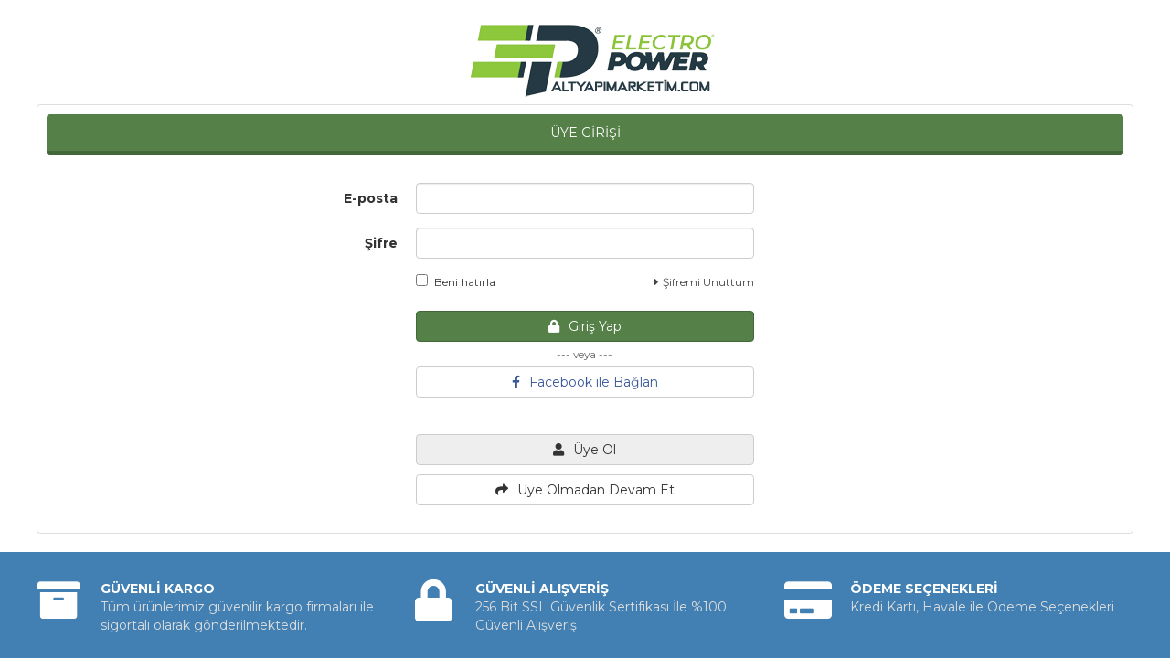

--- FILE ---
content_type: text/html; charset=utf-8
request_url: https://www.altyapimarketim.com/uye/giris?ReturnUrl=%2fsorucevap%2f175
body_size: 24614
content:
<!DOCTYPE html>
<html lang="tr">
<head>
    <title>Üye Girişi - ELECTROPOWER MAKİNE</title>
    <meta name="keywords" content="elektrofüzyon fiyatları,alınkaynak fiyatları,manşon fiyatları,boru fiyatları,füzyon kaynak makineleri,vizyon kaynak,kazıyıcı raspa,füzyon kaynak,barkod okuyucu,altyapı market,altyapımarket,ef kaynak" />
    <meta name="description" content="Alt yapı işlerinize ait aradığınız herşey burada, boru ,fittings,elektrofüzyon,alınkaynak gibi bir çok ürünü vade farksız taksitle alabilirsiniz." />
    <meta name="google-site-verification" content="Y6cnVyZNe2kQF6ZC9kcKYZhPC9BsSteGz16OpPZ4U0I" />
    <meta http-equiv="Content-type" content="text/html; charset=utf-8" />
    <meta http-equiv="X-UA-Compatible" content="IE=Edge" />

    <meta name="viewport" content="width=device-width, initial-scale=1">

    <meta property="og:title" content="Üye Girişi - ELECTROPOWER MAKİNE" />
    <meta property="og:description" content="Alt yapı işlerinize ait aradığınız herşey burada, boru ,fittings,elektrofüzyon,alınkaynak gibi bir çok ürünü vade farksız taksitle alabilirsiniz." />
    <meta property="og:url" content="https://www.altyapimarketim.com/uye/giris?ReturnUrl=%2fsorucevap%2f175" />
    <meta property="og:image" content="https://www.altyapimarketim.com/Images/Firma/ust_logo.png" />

    <link href="/Images/Firma/favicon.ico?v=170724140942" rel="shortcut icon" type="image/x-icon" />

    <link href="//fonts.googleapis.com/css?family=Montserrat:300,300i,400,400i,600,600i,700&subset=latin-ext" rel="stylesheet" type="text/css" />

    <link href="https://www.altyapimarketim.com/uye/giris" rel="canonical" />
    

    <script src="/Scripts/jquery.min.js?v=5.12.14"></script>
    <script src="/Scripts/jquery.cookie.js?v=5.12.14"></script>
    <script src="/Scripts/jquery-ui.min.js?v=5.12.14"></script>
    <script src="/Scripts/jquery.fancybox.js?v=5.12.14"></script>
    <script src="/Scripts/lightgallery/js/lightgallery-all.min.js?v=5.12.14"></script>
    <script src="/Scripts/jquery.eticaretkur.js?v=5.12.14"></script>
    <script src="/Themes/Default/Styles/Slider/owl.carousel.js?v=5.12.14"></script>
    <script src="/Scripts/jquery.zoom.min.js?v=5.12.14"></script>
    <script src="/Scripts/jquery.lazyload.min.js?v=5.12.14"></script>
    <script src="/Scripts/jquery.multiselect.min.js?v=5.12.14"></script>
    <script src="/Scripts/jquery.minicolors.min.js?v=5.12.14"></script>
    <script src="/Scripts/jquery.toastr.js?v=5.12.14"></script>
    <script src="/Scripts/bootstrap.min.js?v=5.12.14"></script>
    <script src="/Scripts/select2.min.js?v=5.12.15"></script>
        <script src="/Scripts/jquery.sagclick.js?v=5.12.14"></script>
        <script src="/Scripts/jquery.topbuton.js?v=5.12.14"></script>

    <link href="/Css/bootstrap.css?v=5.12.14" rel="stylesheet" type="text/css" />
    <link href="/Css/Style.css?v=5.12.28" rel="stylesheet" type="text/css" />
    <link href="/Themes/Default/Styles/Jquery-ui.css?v=5.12.15" rel="stylesheet" type="text/css" />
    <link href="/Css/jquery.fancybox.css?v=5.12.14" rel="stylesheet" type="text/css" />
    <link href="/Scripts/lightgallery/css/lightgallery.css?v=5.12.14" rel="stylesheet" type="text/css" />
    <link href="/Themes/Default/Styles/Slider/assets/owl.carousel.css?v=5.12.14" rel="stylesheet" type="text/css" />
    <link href="/Themes/Default/Styles/Slider/assets/owl.theme.default.min.css?v=5.12.14" rel="stylesheet" type="text/css" />
    <link href="/Themes/Default/Styles/ust_menu.css?v=5.12.15" rel="stylesheet" type="text/css" />
    <link href="/Css/jquery.multiselect.css?v=5.12.14" rel="stylesheet" type="text/css" />
    <link href="/Themes/Default/Styles/ekur-menu.css?v=5.12.17" rel="stylesheet" type="text/css" />
    <link href="/Css/jquery.minicolors.css?v=5.12.14" rel="stylesheet" type="text/css" />
    <link href="/Css/jquery.toastr.css?v=5.12.14" rel="stylesheet" type="text/css" />
    <link href="/Css/fontawesome-all.min.css?v=5.12.15" rel="stylesheet" type="text/css" />
    <link href="/Css/animate.min.css?v=5.12.14" rel="stylesheet" type="text/css" />
    <link href="/Css/select2.min.css?v=5.12.14" rel="stylesheet" type="text/css" />
    <link href="/Css/select2-bootstrap.css?v=5.12.14" rel="stylesheet" type="text/css" />
    <link href="/Themes/Default/Header/01/Css/Style.css?v=5.12.14" rel="stylesheet" type="text/css" />


    <link href="/Themes/Default/Layouts/Tema?v=5.12.14" rel="stylesheet" type="text/css" />


    <script>
        $(window).scroll(function () {
            if ($(this).scrollTop() > 500) {
                $(".etk-nav-bg").addClass("menu_sabitle");
            } else {
                $(".etk-nav-bg").removeClass("menu_sabitle");
            }
        });
    </script>

    <script>
        $(function () {
            toastr.options = {
                "closeButton": true, "debug": false, "progressBar": true, "positionClass": "toast-bottom-right", "preventDuplicates": false, "onclick": null, "showDuration": "300", "hideDuration": "1000", "timeOut": "10000", "extendedTimeOut": "1000", "showEasing": "swing", "hideEasing": "linear", "showMethod": "slideDown", "hideMethod": "fadeOut"
            }
        });
    </script>

<!-- Google Tag Manager -->
<script>(function(w,d,s,l,i){w[l]=w[l]||[];w[l].push({'gtm.start':
new Date().getTime(),event:'gtm.js'});var f=d.getElementsByTagName(s)[0],
j=d.createElement(s),dl=l!='dataLayer'?'&l='+l:'';j.async=true;j.src=
'https://www.googletagmanager.com/gtm.js?id='+i+dl;f.parentNode.insertBefore(j,f);
})(window,document,'script','dataLayer','GTM-MNHXXC4');</script>
<!-- End Google Tag Manager -->
</head>

<body>
    <div class="container-fluid">
        <div class="row">
            <div class="col-md-12 col-sm-12 col-xs-12">
                <div id="sayfa_ust" style="background:none !important;">
                    <div class="logo text-center p_a_0 p_t_5">
                        <a href="/"><img src="/Images/Firma/ust_logo.png?v=170724140942" class="img-responsive" style="margin:0 auto !important; max-height:150px !important" alt="Site Logo" /></a>
                    </div>
                        <div class="clearfix"></div>
                </div>
            </div>
        </div>
    </div>



    <div class="container-fluid">
        <div class="row">
            <div class="col-md-12 col-sm-12 col-xs-12">
                <div id="sayfa_orta">
                                    <div class="p_a_0">
                    <div class="sayfa_detay">
                        <div class="sayfa_detay_baslik efRenk_Modul_Baslik">&#220;YE GİRİŞİ</div>
                        <div class="clearfix"></div>
                        <div class="p_a_20">
                            <form method="post" action="" class="form-horizontal">
                                <div class="form-group ">
                                    <label class="col-md-4 col-sm-4 col-xs-3 control-label">E-posta</label>
                                    <div class="col-md-4 col-sm-4 col-xs-9">
                                        <input type="text" id="tEpostaGir" name="tEpostaGir" maxlength="56" title="E-posta adresi" class="form-control" />
                                    </div>
                                </div>
                                <div class="form-group ">
                                    <label class="col-md-4 col-sm-4 col-xs-3 control-label">Şifre</label>
                                    <div class="col-md-4 col-sm-4 col-xs-9">
                                        <input type="password" id="tSifreGir" name="tSifreGir" maxlength="25" value="" title="Şifreniz" class="form-control" />
                                    </div>
                                </div>
                                <div class="form-group">
                                    <div class="checkbox col-md-offset-4 col-sm-offset-4 col-md-2 col-sm-2 col-xs-6 p_tb_0 m_tb_0">
                                        <label class="form-check-label small">
                                            <input type="checkbox" id="tHatirla" class="form-check-input m_r_5" style="margin-top:0px !important;" name="tHatirla" title="Beni hatırla" value="true"  />Beni hatırla
                                        </label>
                                    </div>
                                    <div class="col-md-2 col-sm-2 col-xs-6 p_tb_0 m_tb_0 text-right">
                                        <a href="/uye/sifrehatirla" class="small"><i class="fas fa-caret-right m_r_5"></i>Şifremi Unuttum</a>
                                    </div>
                                </div>
                                <div class="form-group p_tb_0 m_tb_0">
                                    <div class="col-md-offset-4 col-sm-offset-4 col-md-4 col-sm-4 p_t_0">
                                        <button type="submit" name="btgiriskaydet" id="btgiriskaydet" value="Kaydet" class="btn btn-primary btn-block"><i class="fas fa-lock m_r_10"></i>Giriş Yap</button>
                                        <div class="p_t_5 clearfix"></div>
                                        <div class="text-center small rSiyah_6">--- veya ---</div> 
                                        <div class="p_t_5 clearfix"></div>
                                        <button type="button" name="btn_sosyal" id="btn_sosyal" value="facebook" class="btn btn-default btn-block" style="color:#3b5998 !important;"><i class="fab fa-facebook-f m_r_10"></i>Facebook ile Bağlan</button>
                                        <div class="p_t_20 clearfix"></div>
                                        <div class="p_t_20 clearfix"></div>
                                        <button type="button" name="btuyeol" id="btuyeol" value="Üye ol" class="btn btn-default btn-block" style="background-color:#eeeeee !important;"><i class="fas fa-user m_r_10"></i>Üye Ol</button>
                                        <div class="p_t_10 clearfix"></div>
                                        <button type="button" name="btuyeliksiz" id="btuyeliksiz" value="Üyeliksiz" class="btn btn-default btn-block"><i class="fas fa-share m_r_10"></i>Üye Olmadan Devam Et</button>
                                    </div>
                                </div>
                            </form>
                            <div class="clearfix"></div>
                        </div>
                        <div class="clearfix"></div>
                    </div>
                </div>
                <div class="clearfix"></div>
                <script>
                    $(function () {
                        $("#btgiriskaydet").click(function () {
                            $(this).html('<i class="fas fa-spinner fa-spin m_r_10"></i>Lütfen Bekleyiniz');
                            $(this).attr('disabled', 'disabled');
                            $(this).parents("form").submit();
                            return false;
                        });

                        $("form").submit(function (event) {
                        event.preventDefault();
                        var self = this;
                        window.setTimeout(function () {
                        self.submit();
                        }, 250);
                        });

                        $("#btn_sosyal").click(function () {
                            window.location = "/uye/giris/facebook";
                        });

                        $("#btuyeol").click(function () {
                            window.location = "/uye/ekle";
                        });

                        $("#btuyeliksiz").click(function () {
                            window.location = "/adres/uyeliksiz";
                        });

                    });
                </script>
    
                </div>
            </div>
        </div>
    </div>



    <div class="container-fluid footer_Kutu">

        <div class="container-fluid footer_Ikon footer_Ikon_Bg footer_Ikon_Brd">
            <div class="container">
                <div class="row">

                    <div class="col-md-4">
                        <div class="footer_Ikon_Ico_sol footer_Ikon_Ico_Cl"><i class="fas fa-archive fa-3x fa-fw"></i></div>
                        <div class="footer_Ikon_Txt_sol footer_Ikon_Txt_Cl">
                            <strong class="footer_Ikon_Tit_Cl">G&#220;VENLİ KARGO</strong><br />T&#252;m &#252;r&#252;nlerimiz g&#252;venilir kargo firmaları ile sigortalı olarak g&#246;nderilmektedir.
                        </div>
                    </div>

                    <div class="col-md-4">
                        <div class="footer_Ikon_Ico_sol footer_Ikon_Ico_Cl"><i class="fas fa-lock fa-3x fa-fw"></i></div>
                        <div class="footer_Ikon_Txt_sol footer_Ikon_Txt_Cl">
                            <strong class="footer_Ikon_Tit_Cl">G&#220;VENLİ ALIŞVERİŞ</strong><br />256 Bit SSL G&#252;venlik Sertifikası İle %100 G&#252;venli Alışveriş
                        </div>
                    </div>

                    <div class="col-md-4">
                        <div class="footer_Ikon_Ico_sol footer_Ikon_Ico_Cl"><i class="fas fa-credit-card fa-3x fa-fw"></i></div>
                        <div class="footer_Ikon_Txt_sol footer_Ikon_Txt_Cl">
                            <strong class="footer_Ikon_Tit_Cl">&#214;DEME SE&#199;ENEKLERİ</strong><br />Kredi Kartı, Havale ile &#214;deme Se&#231;enekleri
                        </div>
                    </div>


                </div>
            </div>
        </div>


    <div class="clearfix"></div>


        <div class="container-fluid footer_Link footer_Link_Bg footer_Link_Brd">
            <div class="container">
                <div class="row">

                    <div class=" col-md-9 p_a_0 ">
                        <div class="col-md-4">
                            <div class="footer_Link_Bas footer_Link_Bas_Cl footer_Link_Bas_Brd">KURUMSAL</div>
                            <ul class="list-unstyled">
                                        <li class="footer_Link_Li"><a href="/sayfa/hakkimizda">Hakkımızda</a></li>
                                        <li class="footer_Link_Li"><a href="/sayfa/misyon-ve-vizyonumuz">Misyon ve Vizyonumuz</a></li>
                                        <li class="footer_Link_Li"><a href="/musterihizmetleri">Sık&#231;a Sorulan Sorular</a></li>
                                        <li class="footer_Link_Li"><a href="/iletisim/bankahesap">Hesap Numaralarımız</a></li>

                            </ul>
                        </div>

                        <div class="col-md-4">
                            <div class="footer_Link_Bas footer_Link_Bas_Cl footer_Link_Bas_Brd">SİPARİŞ</div>
                            <ul class="list-unstyled">
                                        <li class="footer_Link_Li"><a href="/sayfa/satis-sozlesmesi/sasoz">Mesafeli Satış S&#246;zleşmesi</a></li>
                                        <li class="footer_Link_Li"><a href="/sayfa/uyelik-sozlesmesi/uysoz">&#220;yelik S&#246;zleşmesi</a></li>
                                        <li class="footer_Link_Li"><a href="/sayfa/odeme-ve-teslimat">&#214;deme ve Teslimat</a></li>
                                        <li class="footer_Link_Li"><a href="/sayfa/gizlilik-ve-guvenlik">Gizlilik ve G&#252;venlik</a></li>
                                        <li class="footer_Link_Li"><a href="/sayfa/garanti-ve-iade-kosullari/gaiad">Garanti ve İade Koşulları</a></li>

                            </ul>
                        </div>

                        <div class="col-md-4">
                            <div class="footer_Link_Bas footer_Link_Bas_Cl footer_Link_Bas_Brd">DESTEK</div>
                            <ul class="list-unstyled">
                                        <li class="footer_Link_Li"><a href="/iletisim">Bize Ulaşın</a></li>
                                        <li class="footer_Link_Li"><a href="/iletisim/form">İletişim Formu</a></li>
                                        <li class="footer_Link_Li"><a href="/destek">Destek Talebi G&#246;nder</a></li>
                                        <li class="footer_Link_Li"><a href="/siparis-takibi">Sipariş Takibi</a></li>

                            </ul>
                        </div>
                    </div>
                    <div class="col-md-3 ">
                                <div class="footer_Link_Bas footer_Link_Bas_Cl footer_Link_Bas_Brd">İLETİŞİM</div>
                                <ul class="fa-ul footer_Ozel_Cl">
                                    <li class="footer_Link_Li"><i class="fas fa-map-marker-alt fa-li"></i>Uyanış mahallesi g&#252;lbaba caddesi no:48/A - B Ke&#231;i&#246;ren ANKARA KE&#199;İ&#214;REN / ANKARA</li>
                                    <li class="footer_Link_Li"><i class="fas fa-phone fa-li"></i>0312 380 60 80</li>
                                    <li class="footer_Link_Li"><i class="fas fa-mobile-alt fa-li"></i>05336375354</li>
                                                                                                            <li class="footer_Link_Li"><i class="fab fa-whatsapp fa-li"></i>05336375354</li>
                                    <li class="footer_Link_Li"><i class="fas fa-envelope fa-li"></i>info@altyapimarketim.com</li>
                                </ul>

                    </div>
                </div>
            </div>
        </div>

    <div class="clearfix"></div>

        <div class="container-fluid footer_Alt footer_Alt_Bg footer_Alt_Brd footer_Alt_Cl">
            <div class="container">
                <div class="row">

                        <div class="col-md-6 p_tb_20 p_lr_15">
                                <span class="footer_Alt_Sosyal">SOSYAL MEDYA</span>
                                <a href="https://www.facebook.com/electropowerTR" target="_blank"><span class="fa-stack fa-lg m_r_5"><i class="fas fa-circle fa-stack-2x" style="color:#456cc4 !important;"></i><i class="fab fa-facebook-f fa-stack-1x" style="color:#ffffff;"></i></span></a>
                                <a href="https://www.twitter.com/electropowerTR" target="_blank"><span class="fa-stack fa-lg m_r_5"><i class="fas fa-circle fa-stack-2x" style="color:#20dbd9 !important;"></i><i class="fab fa-twitter fa-stack-1x" style="color:#ffffff;"></i></span></a>
                                <a href="https://www.instagram.com/electropowerTR" target="_blank"><span class="fa-stack fa-lg m_r_5"><i class="fas fa-circle fa-stack-2x" style="color:#666666 !important;"></i><i class="fab fa-instagram fa-stack-1x" style="color:#ffffff;"></i></span></a>
                                <a href="https://plus.google.com/electropowerTR" target="_blank"><span class="fa-stack fa-lg m_r_5"><i class="fas fa-circle fa-stack-2x" style="color:#e75040 !important;"></i><i class="fab fa-google-plus-g fa-stack-1x" style="color:#ffffff;"></i></span></a>
                                <a href="https://tr.pinterest.com/electropowerTR" target="_blank"><span class="fa-stack fa-lg m_r_5"><i class="fas fa-circle fa-stack-2x" style="color:#c03b2d !important;"></i><i class="fab fa-pinterest-p fa-stack-1x" style="color:#ffffff;"></i></span></a>

                        </div>

                        <div class="col-md-6 p_tb_20 p_lr_15">
                            <div class="col-md-6 footer_Alt_Mail">
                                Mail listemize kayıt olun, yeniliklerden ilk siz haberdar olun.
                            </div>
                            <div class="col-md-6">
                                <div class="footer_Mail">
                                    <div class="input-group">
                                        <div class="input-group-addon"><i class="far fa-envelope fa-lg"></i></div>
                                        <input type="text" id="inp_mail_list" name="inp_mail_list" autocomplete="off" maxlength="100" class="form-control" placeholder="Eposta Adresiniz...">
                                        <span class="input-group-btn">
                                            <button class="btn btn-primary" id="btn_mail_list" type="button">KAYDET</button>
                                        </span>
                                    </div>
                                </div>
                            </div>
                        </div>

                    <div class="clearfix"></div>

                        <div class="footer_Alt_Ozel">
                            <p style="margin: 20px 0; text-align: center;"><img class="img-responsive" src="/Css/Tasarim/Modul/footer-alt-ozel2.png" alt="" /></p>
<div id="ETBIS">
<div id="2378285577311451"><a href="https://etbis.eticaret.gov.tr/sitedogrulama/2378285577311451" target="_blank"><img style="width: 100px; height: 120px; display: block; margin-left: auto; margin-right: auto;" src="data:image/jpeg;base64, [base64]/fu/d5c96785ZNNiD/n8/n8xB22r3vvWdmzjlzZu43DKEl+Le//S2AmTNnhvXXX79Jfo8ePZJ8j5tuuqlJuf333z/NDeHcc89tku/5zjvvJOU+++yzsOqqqyZpV155ZZJWCOedd15Sbq211gqTJk1KU4vjjjvuyF2ztrY2SevZs2cu7b777kvS5s6dG7797W8naSeccEKS5jFy5MjwzW9+M8n//e9/n6YWx7x588Imm2yS1Dn++OPT1BB+/vOf566/gnzRmCCW2Wy2lCB8//vfT3NLC8Lrr7+elBsyZEgu7YorrkjSCkGC0L59+7BkyZI0tTiuv/76XPuVlZVJ2ocffphLu+uuu5I0LwinnHJKkuYxa9asnCBcd911aWppbLbZZkmdL0UQttlmm3Daaac1iz/5yU9yDZYrCDyMp556KuENN9zQpM1bbrklKQdigrD11lvnyvbv3z8pR88+44wzkjQesNqfMWNGku8hQVhjjTWSnky5jz76KM0N4T//+U+S9tJLL4UvvvgiSUPgdM1Ro0YlaQif0v79738naV4Q9txzz9x9iH/+859zI9fhhx/eJD9Gnuu6666b1IkJQtu2bROh072Uw5NPPjmsueaaSX1jviD86le/Si9RPugdql+uIAwePDiXdu211yZphdC5c+e8NuBZZ52V5sZx++2358rW1NSkqcvA7/TtwZ/97Gdpbgj77bdfksbDX7p0aZpaHrwgrAzGBGGrrbZKU5qHzTffXO3mCwI9qrl477331FhJQfjggw+S/PHjx4dVVlklSfO9PwakN9vOsccem+bGcdttt+XKojtkwe/07cFTTz01zV32gBkhm4uvQhC22GKLsGjRojS1PCxYsCBsuummarewIFx++eXh0EMPLcjRo0cn5UoJwkEHHZQodJBhnrr77rtvrg4PW22iSGXR0NCQqy9qOigELwg//OEPk7a7dOmS5oYwYMCApJ2XX345rLPOOkk5Xp7u41vf+laS1qZNm3DIIYfk0kUJF+0o7bXXXkvSCgnCjTfe2OR3lOJRRx3VpJ1SgvDiiy/m3WuW/GZQtiB06tRJhaLkBYGYIDAva/4588wzkzTwox/9KFc2RqaMloAXBHGHHXZIc/Ox9tprNylbivX19Undvn375tL+9Kc/JWkIQqxNLIzmomvXrk3aOfLII9PcuCD4aTHGO++8MylXtiDQk5Ue46BBg5JyMUGYPXt22G233RKljvl4+PDhCf1IINIjKQdpS2WLcfLkycl1PND+R4wYkeQz3ahN0ZtyU6ZMScrRo3WfMTKHagrj5SodxZD6L7zwQu53yHzE1ENJpNyGG26Yy+fZ6P6Lcdy4cUk74Le//W1Sl3vgXmjzN7/5TZobFwSUUV0zxnvuuScp96UIAuDFwCeffDKsttpqCfVQPa+++upc2V133TVXthhPP/309CrLwENs3bp1ko8fQW2KXunjYVIOZZAHny0rYhVQjvvE5lf67rvvnqRL+4cSBKBy3bt3z+VTljqlyFQmSBAYXbFUaNP/jq+FIAiPPvpoXr0sGf6EjTbaKFomy5iyyHSk/FIOJf+AiwEzV21edNFFaWoIO++8cy5d/Pvf/57mLsMbb7zRpFwpduzYMa0dEutI6RMmTEhTl+FrJQhVVVVJb4KYOZSjJyIApKEUCThlVLYYr7nmmvCHP/whjziRWrVqlbTvBeGJJ55oUnavvfZKyjGC4CjK5ot4E3XNN998M20xJA4v/Wbx6KOPblL/5ptvzrvvLA844IAm7aCbCa+88kpS7qqrrkqEMosvRRAOPPDAXOUYyxUED2x1yhVS3MrF888/n7tmjN6zKI/c8hCBjSEmCDHyoorhgQceaFIH/aJcxAQBpTXbpufdd9+dlCtbEPD3Kz3GgQMHJuWaIwiYL5Tbbrvt0pTlw7PPPpu7ZoyXXXZZWjKEXXbZJVqmHKKcMS9n8YMf/CBaPsvYWoNH7KV16NAhzS2NmCD88Y9/bNKmp6ybsgXh008/Df369StIGgIxQZgzZ04ytTDfeeLbpxxDMj84mx8jbl6AWXbwwQcnaSh7sXsSx44dm9QBMUFg6ojVE/fZZ5+knBcEdADdk0xjlNts3Y8//jjnQ/GCcPHFF+fqi360euaZZ5L6jHbKf+6559LaccQEYeLEiU3uyVOLbEUFoXPnzkmh5qBPnz5qLCcIKG68bKWvCO+///6kTZxUrA2QduKJJyZp5WDbbbdt0mZMsfPQA/aCEFscKzSMb7zxxkm+F4RSOhcWCmBlU2layCoE3efyupidIOYLwhFHHNFEgkrxoYceUmM5QfCeRf6VhMdGBC2vwu9973tJ2vbbb59Le+SRR5I2UZbk8fOrejxA7gNvoxaI0LB1fzysbJvcM8AU48FTzruiWQyinBcEvwy90047JW3+4he/yF1HPc17Fr0g8GxJW3311XO/3Y8IWhPxHeuvf/1rkvb555+Hurq65DrDhg1L0oAEgev17t07dy/lEAeX83PkC8KKMiYIfrqJ6Qi33nprrj7TEejVq1curZQg/PjHP07SeKiysdHWVV+6jH/AEgQcX3IxH3fccUkaKCUIOKKA9yz+5S9/SdJKCYLvvV5HKCYIOKn027FOBAlCC7BlBUFOFS8I3vmD35607373u2lK/KUxzyoNp4wgCfaCwPBMmtfwMZFUX+5gH0QiQUC45OQ67LDDkjQgQWBaEXDNqj4eTMD9Ku3ee+9N0goJglY0CYaRwHrFrpgg0KZiGFj2F2Lm53KyURCy9u/yUotBXhBYPRQUu4AgaBj3c6/WL3zAB8KDLY1Dh0Ug0rwgoFxxbW/z66FD3ZMXLgkCChY6CPW1aAQkCLiVL7300qRN729A2SSNNX21WSpCicUg6j788MPJUA/4W/WLCcLixYsTU5Pyr776apIGUKR1TyvIRkFI220xlDMiSBAITCENqvd6QYjRLxkL3rPoGRMETTeFIH+HpzdJ0dKz+aUEIQZegupXV1cnacz1StMos7Jh76KwIDB8MT8Wol4k/ypNku4Fgd6rfMw/0rwgsEAkP7vmXi8I3kevtJNOOinXpojSqLUGeRhhTBAYBbL1PX/605/myoosywvF1hpKCYJ/XgiCfpviINE7lIbe4e+rHOodePhrxmgjTmFB4AWiLBWitFcUO6X94x//[base64]/DG+99VbuWln6uTNmPuJ70DVFVuo0LPrAFJQs2uTelCYy/GJ+Ur+U29gLwieffJK0+fjjj+euL2UTjx1KJGmscuo3yc/[base64]/diejhWFHHT8DukYsU5QapEvJwiKdeeHqbLIRZSPLa1YexRCwDypfE0d6Ae4X0nTAg7Uw0DDj0Ur8QJ9PD9EoaIdphOtX3hBYBrR9UW/[base64]/zd736Xq++YLwg4aqZPn16Q6AgMi5CXCZhjlR/rvZ6lBIFpiLb9riMerL8HiK0u0ANJw0UrB09MEHjAunccStk2u3XrlssXiUSSDsEDztZ59913c2VRtAG6EdMm+QzDyo+Z0zFBYGVS7WtHFlYBQz5pWACqj1DQNr9ROgK/TdcU/WhYliD8+te/TovHEXMHe/hgyxjxowOmgJggiHvvvXdSrjlA6lU/NjV44u/PAkHIlsN0liDEgBWkstov4PGvf/0rr70sWccQpF95DZ/fQRr3oREY4fNtQAJMhFjUEw4sAesnm2/[base64]/pcwylDBBzidWD4vhsccea9IOPgahlPkYE4SWAtNWTFfSvk8P7+TCpAZleAGLkqE/C+8BFZlumHZBznw0NCmoMHO/c9m/NMGv8xM6nkXMN+Hpd0N/5zvfSdKwBIqB62Tb8bEDseHRU/P5yoJC1Tx1joMHvVz5Wob2z3N5GHOF+84soogqtrOJIDAUaQPm1KlTk0JeEPyGVRFzRHWY87L5UtYggqSyIptDVRYtmLSKiork2oXAtKT6KFe0jYQz7NEOc6KuSe9XWRElTdcsRqYaTQ0sqCk9tglWxJKIjQgSBFzMxDtQFt+G8iUIKJq6T22CpT0it/1vgNqf4YmXMXtPsXJFBeGcc85JMjxYtFF+jOgAAvVjZURWKrNgPld+bAt7KZQK11I0kcf5558fLZslc6+URRw+Spei7GMHSlFTLTpVLD/[base64]/X3kqWsD34k7l3aIdhF15QgYOqpju6T+MHYJlgFptAmfwN/nwpMwcpSmsjQrngEnF1KZ+TS9XVvngiP8kX/PLN5kIUsf+0sNW2icynNWx2urUZBSH6pARNMhWJkPhdiG0FLkeib5gLTJ9ZWlgzjAiFeSpcg4I715SG9IwZt32dkiYFeTz7PIAuEUYKAaSYo2rolSWBMMTBaU867wgscTpYvCMS7o0hB/VjcmkrzAZxaC2doVb4UQ4Yd7GHSFAgKuQnVj5FpAIwZMyaXFjuwgxVRXVNEW1YdH2omQWAIVFntXeQ+9Zt88CrmabZNTwWvsjlVaYo59BFKmMPKZ/s/[base64]/LV7xHZ4o5MXAbudsnVgADVZIky1vFMwSRYpCXhCw3znvAGrZlHKqg4OEPHoKiglojiAQDUU7xB7oOjESwqVryiQtJQi8PNXhDIFsm/gblC+yBU/KKFFRKquoppggoFRyTd82VPwGi0NMI6ThV9G1sAxoxwsCB5ZRjusoKAfLzd9jlkxn/rqQeIVsOdZg3EJYoyAYlNCEXhA8mDKyZXnpWZTawh4jvaMY2CWssuzGBoXsc7luvc2PDpCFjyaKMRYdzCGdyke4mgtMZ38N6BedPLxJXIws22dBdHesrGO+IDCkMZ9A2ZuFBIE1d/IZEVSHNXu/0RLSU7JteqIcKV8k8IReANnmnYUfZfDXUw5lD6Uo2xYubvJZXVQaipTaF7E0lB8LZ2eUUlktgxMmrjr//Oc/kzQPpkfVYQkZYFUwipHmHVvaWOv3inJuEs+QsrFjBnwMhogSKLDGQH3OsVI+ekG2HTMz8wXBn2iqla9SgsANCrHwax9WhmKZzWdFMwucJ7wM6GMWBR661trRfCkXM+UAQy35fs8gvUbtiz4glpeu9kWEWGVjekcMDMmqQ9Q24OUS00kanYi2+f/Ysj5hATwj9JRY9BYbYrPP0wtC7GQXTWEeTVzMfkcwkkIac1MMzJ/ke6sB37zaEr2Wqw2rnqwUZoEigykJFfnjwTyr6Bt6HeXU47JA8ydfczRg1W3GrFlhlv07y3o3XOhcuPz/bNMDxFnGmcYZVg6WC3q/focCR9AhlMa98xsYjWR+eshqQH9QfY9Yx/KrjzHTu6ggMLxqT4LAkEqa75EEWrCwBPEv0DBDjdII8KQOnj2knHzvVFGb+NClhOEixqT6srHYBGzG2LFhlinAcKZZCFNNo4ezLX3u+HFhXsr548aFBSkXGueMHBlmDx8e5lm5pr7Q5gM9Ci+knqMoS4IRAfd/Nh9TUe9OxOmnfJ1SxztSPiarbwN26dKlURDS+ykJAksoXoh+GVpart8EK2Ttc3/I5MoEPfQjUzTvtofedcstw0U23HddZ+1whQ3V1xpvXLt9uNX4B0v/c/u1wl+NDxgfsSH8sbXahSeNz9pU9I92bcOLbdcMr1md9zp0CIPs4S+eMye9SvMRi44qh/JNeHivqug9izGT1Ng8QfChaqJfa9DowTAsWxodQX5ukZU2TBfqMF8qGmpl4j/W6y4yPeJ47sl4bqtW4YLVVw8Xr/7N0NXu5Urjtd9cLdxovM3u6w+rrRr+bPyr8QEzSx9ZtVV43Pi01eveapXwvPHlVb4RXrG24Ce77xYWpFFbzQUjgkbIQtQz9oytNdDrVUfrFyxDC+gQ2XaMKy4IfvVRQ7wXBJQ5rXyJeM+w+6nDMnexcLAVxQKb2+88/bRwuN0LQnCW9eRzjb+2qeu3xi5rtgmX2Rx8tfH6NmuEm413rLFGuGuN1uEe433Gh1q3Dn9rvXr4u/EZE57nTHheML5ifN0E6G0Tnjes7aqfNvVOlgMCcGPmuNic1UdN2RAnFuX8iItekm3H2DxB0Pq4p49H8IhF7YqYPV8G5pli1/Xgg8NBds0T7WGe2rbtShOEHjZa/MuuM/X999OrNw+YvrFnJdLbs/DrODHKA1oKOWUx/TtvE6xcxB6EZ2c2TyYLSaojltoESwCLlpxxua4MZZHd01ebedXJrnukDeHH2L8nGE82nm4823ie8ULjxcbfG68yXme82Xi78Y/Gu433GR8y/s34pPFp4z+NeYJgRBAG2RzcXNBjFabniaeV58WJ7CjaPFtvXcSCcvD46t0ovoMROvuOUPxlkTURBL8JllCocoCzQ3VEVtdQzICPWdQmWA/Mx5jptKLoZz3z1B12CBfuuUe4uNOe4VJTmC43Xm28znij8RbjHZZ/[base64]//ERiGHhGeD0ZrUljuVvPTquHKOba14BLOQumed8uJFC4rHB2EReo4P0IsfhCD60EEh8oFDrfWYdIfJ2ApfPmFlvkCQJTQ1/T/r9oIStILmaIzgNwVftnB7EWVgRFBQE/OKaId0Z48xFzRm7eLOnhMmNYP1e6juNBSMiHbExZHofS56Zswq8CC025rTJ7/AX7La/b9CBB6GF/9z+u+IfHYkCf0ovGOtDz0gZgTojB90JaTJ9gZGBxTvXEmKXBKJAtZywsCGj++O/9TlovCCzC+EUZT8xDOUjYrqV0mZTsj+AGaB83aalFHJPY0NsUzXttWLzwjNPD8SZQR+21Vzi6U6dw0n77hdMO2D+cYaPN2cZzjeftv1+4wHiR5V1i7LrfvuHyffcNVxmv23efcKPxFjN77zDeZbzbeK/xgX1+GB4xPmbT1ZM/3Ds8bexufH7vvcNLe+8VXjW+ZeVe+c7W4Tmekb38nLK42qrhHUsbZ5ZVc8EwrZ1QfD5Rz4vVXJ4R0zCLf6RJV/BsZco5z1z1xJgSjgsgW87qFhaEmLLI8m2sbHNJTJ/AmjzBE4XQzXrAgTYqbWQPfF2ru5Fxi1arhG1sVNnOuKM9hJ3t7++b4HU07mXcx8zFA4z4Dw4zHmE82ohD6SSjzMdfGS8wyny80nit8SajNx/vNT5olPn4jDHrR3jL0nrtskuzFUWAUoj1BegUek4Kf6NnFztIrBBj77BAMHCjILAGniUhT+xl9PTLnvx/rB4klEwx9Z4ooOSzDq82MR+lvXpMnTolHG8a8hpWbz172VvZVLWNmVDbrd0+7Gjc2Uak7xs7GPdsv1bY2/L3Mx5oPHitduEw4xHt2oWjjce3axt+aT1pZTmUXrd77GHXmZF+Kri5wJri5FieBx1Dz1FrCQznOrycoGLlx+gdUzHFUfGaTM+E51Hn9NNPbxSEtEwevAURY6n1AR185YleAZjPlMYOoixwuf7YhvTVLH8ze/lbGLc2/rcJAmsN9gRDj803D1PdJ4WXB9r+Four8ILgle8Y/JaEYoLQxn5vE6sh+SuDcr/pFINfa/CUQ4k5TzpELASsqyli5H3bXvAm9mI3M25p3Nq4rb3g7Y072QvexbibsaO96E72kvcxHmD8sb3oQ40/sxd9lPE4e9m4mE8xnmkvurPxfHvZFxovsRf9e3vRVxmvsxd9k/F2e9l/tBd9t/Fe44PW6x+14f8JYze7LzyLTA8vW7tVnTuH+eNXfNGMOEJ+s49ZFLwg+A+AxuC/6RQTBMU4RPc+EuAANScBCQIaqTZdYruSBiUIBKqqPq5LUEgQCHahnDaQQAJcfFAJm27XsZfZ3l7GBvYyN7IXubFxM+MWxq3t4W9r3N5e6k7GXY272YvtaD9sL+O+xgPs5R5kPNRe7s+MR9nLPc7aO9F4qr3YM42d7eWeb7zIXm4X0/wvN15tCt/1xlts2Lxj1VbhLuM9xvttanrY9JDHjN1NuXrHFMj+N90UZrbQB0sJ31ewcHMEge0FPE+Cf2QhxASB6HC9I+1XKboJFpeloJflv4/st5tLEHj5StNp4oUEIUaWQb35yLTR00aOSvsRlabsiFWO1SlrjLUp61L2N9anbDAOSDnQOMg42PipcYhxqHFYRd/wWd++YbhxhHGkcZRxtHFMynHQprWJdk9zlnOpuRi8a785gqB3hD4ml74XBIW/+Q+5i1FBYMED+jh7pIw0vgnAkjH0G0MkCPixVT92FjOSrnzmJdUXMYe+jHiE/2ZgqmNm8zyaIwjsz+C5IhDyQ3hBoF3eG04ovQOtWUQFAS8Z1PoA4P9JIxIWDRO2siGSRqAEwRpJykH+H3hBQKCUr00znv8ThMZnqEDT5giC3hEUvCDovdGmyvHdC/KigpD8VQCFTkkt5RaW3YvUCvqcjef/WUHIeEUVn0jvzsILgo8Kj4EVS/98oRcuCQKkXdBEEDhWVxsodaq5PzHFk2lEZbMkiFXBq2jDSvcnmYgtLQjVPXuGS48+Otx0+unhFuNtRiKU7jJF98/GvxjvMz5ofNj42Gmnhids1OpmfMb4nPF540unnhJeNb5hfNse/r9OOTm8a3zfzLePjD2NvY19jZUnnxSqjXXGeuOAk04Kg4yfGocahxmHG0fCY48NY+x+Fmc6kk5/Y1OxnpccbV4Q/MbaGFmd9M8XEryqfIJXeXcQ30Wani8IHAahyopHYHFJaSuD6A0tKQiTTJk7aO32oYO1faDxYONPjUcaCU450UjM4hnGc4y/Nv7W2MV4ufFq4w3GW413Gv9k/IvxAeMjxieMTxm7G583vmR8zYhnkbWG/xjfN35k7GXsa+xnrE5Zb5zZ/dn0bpchdgwgLwogCNphvaKUQg+YHtL0fEFgKTPNCO+nIVcoG0pbGURJ0pJ2S+GjN98I+9nciIv5y/AsatHpPeOHxo/NEuplZmhfY6WxepVvhCq7l0Fmgc3t0zu9y3zEBIG1BoAgLI+LOUZ0CEB0ktu1nS8IrFtr4yRzEcO6D6pkvle+NsHiG1BabOcNp6gqP0aCUqTxtiQ+eeONcOJWW4cf2T2w1vALe7mn2ov/0gRh1Vahj10XVhpHnnlGWBzZrSRIEPAs6tlodxNKoTbWMpTr2fJSSePQbS3o8d5UX+8OX43SpNv5Ns28LKwsxr7gwkqhwBo4af5wzNhhkLGImS8LM6ZNC0/fdlu4sMPu4QR76UwN2YUnxS1eYlTc4vVG4hbvMN5lvMd4v/Fh4+NGpoZnjcQtamp400jMoqaGj4391lsvDD3xxDArEpmVBfGJPC+sh2Jgytaz1aiND0FrO/64Qp2YwnJBMeSURTxQWWrxgnlEmyXxZCmfnk4avm+lxU75IsZO+VrS5sZxcpDGUunKGBE8lpqGPtLM4E9efDG889BD4V3TrN8zfmD8yPixsaex9yMPh77Gfg8/HKqM1cZaY39jg3GgcbDx04cfCkONnxmHW3sjjaOMY4xjTc8aZ21Nf/fdsDCygTcGRmIsKp4ni0CCNsF6spag90GIG2kcxKURwb8PCRcjg9IKsFEQDHkvz9N/4t/HI2i7ealP83lKAcXlqTR+QEvrCF838EJjJ7P6CCWRr7YIsc8SLidLCwLzi+A/mqX5y38WtxSRXIAzyqd/WVveimGU6SpThg9P/yqMpUuWhMmVVWFu6oxpCaCkM1dnoU8jefrVR+1YbwGWFgRCpbRZ0i9Ns4WeNA6W0gZL0W+C5Yg3pcs3wSIT6xakccqKzhv4KjB35szwgE1fmI/XmOL44V3LFt6ymD1mTHitU6dkBfKFddYJI7p1S3NWDAST4jHkefI8BBajeEbEbOhsCZar9T5im2A9dUaS3wSrr+SyxoNPIU0vLQil6PfVeRACRX7s4Kv/Jrx+043hXLvPq8wawIdAhNK4AqFzH5x9VuJLeM5MQkLVXl1rrTC/BXwgbBzS8/RnSnvEznfmMNRi0DEEPu5UAchMydLNcsqiIe8CEB+1NknG8kWsC5ZAPVF+2JJN3VJfZMOMwdf+VeGhY49JrIbEfFxzjcRqqCnQ01/aZefwd8tPzEcTBoJXJ0U27TQXCIKeN5p+9nmiZNOryaecnj3bC7JlPXEtUye2CZY9qSijlDOBKCwI3Bzx9rEPRXhiVfhNmBBbmDgF6sdO+vDg24dawPoq8MrVVyexiwSmXNNqlXCN/f+YyHwN/mPz86OWz4jwD/v3FZtKWkJXIERNzxufQPZ5orCj3ZNPfKOePZ0tW9YT5Zw6sU2wLB1gGVJuK30J1pD3cqFsVCrF8osRm7ZcMCeujC1v5WLWlCnh7gMOSAJYr7De9u8bmn6TQpgxbFh4yZRn/Aj/bLNGGGrmYkuAEHXtAiPgNPZMNYz7+I9SlGVXCFr6NuYLAp+E0QZKbUPjrEGleSqsGmVSadp5Qx6xCdw0B05lgXJIHiSQFen8KrHUpqchNsSPjZxjlMXiefPCuI8+CjNLbPBpDhAEzfc8C/+cod8Ey1pBNp/pWSECfhMsIw11/Kn4hBWQxoHiKKhp2XxB6Ny5c1q8NOS+JMZAiB1/79fPBb+iyZz3VVoN/w2g08ROP/FQQEnss4TsEVHv9ptgmaJJ410JeHr17PV1uCbKYqm1bg/1fq+I4BVTWyInlGXhVzQJYuX0VsLkCGjJgjAu8mjHb7bJghVM1jooi33Nun5z6I/DXR7g96cdfQKwHKDscb/EIpQ6sFwjMHGHWbAdQILgv3CHskiaf0f+O1NEi4OcIKCoQL5UhjDA2Cd/OS5O+ZxUSh3meKWxbKq2Ym0qhg5BiB0Vw/nPKitqHR5K8WQziPI19fgAGl4IQ2hzyHAp4Dijbbac+eifYsAzSDss5SvgwwN7nTYJ91ObxG3onlGuAYdj6reJnEOFUs3z5JDPLND+JQgolqqnKDH+VRo+HtrBd8E5FWl6oyCk7SVDFH/CmI2KE0P5WsVCm1UajWfh25SL2Z9HXC5xqGhE8Pv/dH4huoxMK784tjygB9EOvRDzqiWAcNImVpaOyvMridLJ/GmunsXWY3DRx+rEqKVt0ERZTDdC5pkmHNREmh+u6d3avIoAkI+5ozRGCbUl4kdXPqejkoY7FSlVuqgXiZ2rNK2qEQRLr6c+gqB8AjTVpupjK+v6YmxawX/BPEm+hknAya+0zZAtQWD9Xm2pR5OnNBGvKb4R4M+D5AxL2mR1US81Jggsxum3KXCE4B2O5PfX8WSkxZRUPZHnSH3/PPWFOxb+WD4gbd11120UBG2GlFsY6iuj2JoCD4MfCnEdk89wrjQUEbUl4llUPtovaTxgfoDSRZ3miitbaTrEk6kEhYn6OKmUzxxLmj/elweo64vcZxa8fMLnyPceUNJp2wsPPUltaYpjXleaiOWl0RIhVTof2aBN37FigoBw6bfpFHn/22PkhXJN1RMVB0lcidIU9k4n4F7S9HxlMUb/PUUPdueS74/g9RtgROYggaVT0godpqXNF94l6kPoRe+tLHWglMjQHAM9gvzY0f8eTDdqSy+t0OcE5MDxZyDr8HAPPwLHDguJHV4WI+7nGLSNjndVDDllURsoY2QpVBtWPeX7Zs1badw4dfwmWIRDoAeQj78biQQoSarPYZDk8/KVxr4K2vHEDat8fTWGqYPRg/raPubJQ1EdkWFSIwkadjafXqz7RBFWW1Ls/PlR1Ofa9GL1epxDpEEW2bLtMwWpPopjNj8W/h8jAa+xI3oJG+Da/CswimWvY8xXFmNAunXBUqRRQZtgvSDE4KVeq5NeAS2X/[base64]/[base64]/B4jvIlvHk2gjwH5DtHjS0I+y7cSIl1dH7uPkUpt4CMnntyl4FTNY9VhQohyjhdIYtUlDSDQyGRsFAUcMzH7BhTS/YOEFQXU8mS7QD6RgAaYApYm8HG6COkRGZxGrg8DwMLLXpKdly3pqCvKCwDCtfAEPqNrkRfs2IB/iKvbbOR4/W8dT9wGUhhUVaytGXRvHlOqzAJXNx+egNDoU5TipRmko0qQx5ePzSOs1CoIhSfCrj5on/RdcfPBqjP6k0GKgF6oOymK58L1SLLVYI3hB8EfbCqyjKF+f5vPwNn+M+AyaC+9QKpc40IRSlojOwvRR4wisoIUsY74g4PDh5iBfOWWjJMOX0mJRs/5LsHopeK+4IHVwQQsoe6QRjKk6jAhqvxg5YsfdeI4Ib6y8qIUqLwhSqNBjeMGUo33dkyKm8AewWER+KccVK5+UQznWsjojn+6DqTAL0lUfe1/XF+UPYdjHn0MaeoXa1NdlC5FRjHL8qzS+8KL6LFmT1rVr13xB8FQwQ6kFDZS1LPwXWrwEa5Rhz53gP+i9MigN33sBWSEEuJC1Chpb5y90JEApyrOIhaA0lpyzYO1G+awgZsGLIo8OID8BASWqE/vouodc9jj9BL8M3eR0dkMuU9TqY3YPQpb+S7ACPUkeO+9H0IiCKSZ41+3KoHq3P5haNj+fB8BpRJr/sJmAcqU65RLrRht2/IHkfmQUGBmVH/vKm0w9TGeNbH4KQyiKQbvV/HqR2mQ9RsZBThBYuYMMGxSCEgSkRvmesS/BYiEAlBHiBCjnfegSBJxNquPDtLGHs9cpRe3vQ/HBI0mal3p6A9fBulAdvrAG/H3KzPRg6sBSIT+2r9NTX2BlHUK9FwVX12R9hPvANNWKJudFKZ8RSc9E1A7oVq1aJVYTaXwfQ3VQ7rN1PLWIGBME36axURDSMnkS7OPcYtACkWdMCfPgay/ZOp6lIp5jOPDAA5O6BLAIMeeRfxjLAz+Mx6jvWRWC/B1e+faI+QliRJCEct3W/rcX8HfkCwJrBWlGokSxaOKpM3cAXjEu4Ilpkq3D8CrQU7N1nAmTCCJ1YuHt9F56Z7ZNeirtYCtjJpGP4qf28Q7Stl99ZJTS/YkxZc4Dq0BtxohFVaxNHRvECEgnI9/7aFiljbWbJYtaap8II9Lw28QivkTKCHQS317KwoIQYylTj6EqWycWs+jh7XOR4T4LFDudRRj7YjoPVfV93J4+JeQFgQeosqLfXLo8iH1GD0tCiJ0f5b/aWi68jqC9pMRrumijJuRlF0NOR0j/zrtIjGZmpCXjiB34XOoz97y0bJ2YAoogyI/gHV8CvU/1MXkF6TIEaQgxN2upVdJSwPzLtum/toKgZfO7dOmS5pYP/8UcuZiJkdQiX4zeaoghJwjaVIlLUpVF5rR0o2TuBHEPTCzVV/g0Gqm+CsswrXwcG1lwTqPa1zlBREirDvkAQdDSNj9M+XIhY6kQSUw7eECVz/oIaYw8SvMfHBNx+yo/RvU+QHukeeeMNqx6YhqrPm5droOVgg1Pvv9qa2xHOMq38kV/[base64]/uZBj1Z9KYP+t8foRwYJF/9my6FvaRTKCQKRQYXoLYUY8DNk67BaxsPiR/teLEGglzJ3k48WK8QEgXV4yuHK1sNkSNS1sF7I90SpVb6Ww70g4MRSfowyST0JHlX7UsyYl/11s6RHq00dck56uYLAkjV1saK0+oirW23GyBlKalOCgMs/W47RQJ0wJwjJXy0IhEM346nNGWi5SvPxdFLsStFvo4t9TsAri4KPRyhl8/t5eEWIpSBI/yIWQ4LgN7jE9CeBEVRmNnGOxeA/Eh6Lm4ghJwgs5bYE2WQCWHTBWkg3WObIQVCUY9eOhjpc0KqPLZ2tEyM9SZCjBi+a8ukValP087EWnfDwoeSR73tkuZHRMTI0Y/VwH/g4dH0WjUhjlJBnEU+q7pl1CZUV6bkA/Sh2FjPeRcoxPWsvhT+LmV1o5Mecg5Qnspp8m15LK4vNoRZzCqHQ5/[base64]/wLzAF0SYONG2s7datW74g4MduLvzXQWKC4M1HPWyWP5XmWa5y4794sjwsNXJplPHh7B7aVONJkK4Qc+6IvNAYtD2tFEt5atmRrbKxr/V697rb/pYvCEi1wFo95kshSqpROFRfDxgtlyVYyvkT32U+ogvENsHq67IM2cWAkypbtxBjLwWT1f+WLLVcToCnFDsPdB3a9vstUWCpq+DU7H2ICBEdIXvNmHDFiC6TrevpA31kPvIblM/6BvfBSMqelTS9sCCwPo4SUoiStpgg8CLxoFHOh5dJEBjGEJQsiWCijl9qjYH5MFY/Rp3s4omF4X9LltIbCgkCv4+2vVdVbaLUYQpm70PEwcWUk71msVHEk3vL1vXUFAIlCFgXymfq4D4w4YlgIq3Jl2C9IJTS8JEmEBMEfNhaKfT083AMemn+oO8VhXz8y0NGrWLwUU+exeIqmrOFcEUpQfBb81h7AXTGJsf0G5IELwjlfvexkCBoZw7zLO1CpJGlbh+/h6OHNCinCUOr0uRoQbHr3r17khY7NYSpDEVN9URtrCVeQfcp0rtw0JDvN9vy20kjiAMdJ9smwylgwU2/TfSbYGPAN6ARh0U61WO4Jg1PrG8Potwp2kgeS1gqmEWCQPSV6siMxbIpGM5OQaGlBKGzC5GX+eijdGLL0J4oP4A2W6Uu5ligKVNVti7UopP/5rLIqCUvH4tXStfIxQv35UWG2uUFrl0Jgj+3SVv3iOKKQS/Nn8WMBaF7ihFFvhBQFL9UQfDr/FLC/IpmqRAw7ZWgTZ0gEnOzFoo4Jh0Q0ZPNw4RlcQxgRildJ5z5Txd7qs3lAfGSEgQWsgTt18SMjAHXNPk+2CUW4+AZC4j1kG/C+NUIAsMc/w+ZOlRfRINGsYRa9EJpw24mDX+E6mv4Y/8fL1D1RHoQ5QgezeZx73LE8NKVzpRAHXocCiFp3uzijCXy8QkI+Ph1T6L/3DH7EUhjVJQPxQsCcRdch+kt2w7TGtMp+SzLK52RVfckIhz6HTx7yvn9kERwk8b7dcEshQWhXC9gTBDY16A5zfdebkBli5Gjc4rBH9BVKsZBrlnm43KhLex+CsNvr2uK3mPH9y2z+d5byW/K5rPMnAUdLFsOynrxU1iM/gsuGmVYzBPoENk6xsKCoC/BFqKCHmKCgOLGnEc5omEECQJDo9rBfFF9lB/[base64]/T3Qcrk2wi/L9/[base64]/GOOorRBNpdhWDhDyEfpVN1+H/SNMLpmYjUV9kscUWvtGVoHnoWCEesbLnEgZPFM888k8tHOy4GmUiFlEX13mOOOSZNaTnEglfxXWio9hFKsd6rsHu/CdYrizJzsZiKhbOXwZeMCWKZzaYO0/J49tlno2XLZUy4/Na82FHBHgo0ZUk4C4ZxuVlLHfq1PGDk0X2KXoP3W/NiS/CaGlAK5bb2wS7aWMsIVWyDSxl81Zhgd+O2xs1XhEcdddTmpkTm0czHaNlyGWvTTKBcvg3DTfI9fVvZvLFjxxbNX1HakJ3Xvmg9OMnv2LFjLq179+5N6vs69fX1SZpvs0uXLklaRUVFXtnl4FrGRliDRxgv+x//T/Iq400ShOJfjlhZqKpmVST943/4KiFBeDH9+0vDnDFjQs/Wa4bqH3TMmWlfHZYddvV/FV+ZIHxu2vPohx8JE19+pezXkC33RTNeYLllm9NmS4FvRE3q2TPMi/hSioFvTE2tqAhTa2rD0iXLHEfLg5wgLLKbGXbDDWHk7XeEkbfdnuNn114fZg8cFOaMHBWGXXdjGHXrbWEkvI1ykL+t3NXXhmm9eocFZtOPuPmWMOySLmHQOZ3D4HPODSOuuiZMev3NsMyXZlr7xElh5D1/DaMeezwsTuPnwKJZs8KYJ54MQy+6OAw+77ww4robwuQe75r93fhDp5n9Pfi888PYyLlExcDrHfXUU2HI5VeGGfZ7hKVffB5G3nd/GHLZFWH0P5//[base64]/MFSuukaoWn/DUL3pFqGPXbNq733N/m6cPoZd2jX0tmtNKbFXIAuEsPbwI629b4Txr7zWmGgYZcLY7xurhYpNNg8zViDWoBzMmzAhjH7gwTDGBM5j6BlnherVWoexzzybppSHuYMGhjq77/4d9gyLZjc+w+VFThCWvPNOqG5jL+u4E8Psuv5hTnVNwln9+oVF02eExSZxM3r1CbMq+oXp738QGn7QIdRs8Z0w/p8vWpnKMKNnr6SXT7ceW73ut0LDYYeHhYsWhSWLFicPeECnH4bKb7YJ4//R+BBm928INfYjajvtExbMS4+k63yuPZA1wtBfX5iMQvPGjgtTe/w7TDIC+uqAgw4NdSYYS5Y0OlnKBYLQcOLJiUBOfLPxE0DTPukZqjfcxLhpmPr+h0laaWRHjNIjiEqMeerppMMMvjj/rIkhZ54dqlZvE8Y+2z1NKQ9zBw8OtZttGeo6dmpZQaiyF/XpueenWYWBm7R+j71D5WZbhVnp1ixh2iefhKp1TBB+lu9rH971slBpvXvkXxrdqLPrEYQtEkFYuHBBWGJDf22nvUONjTKzB8VD2+cOGxb62Gg09pFl7uyFJqSTbdqZYL1pus2XhV5LIkQmCJUmCJM/+NDm17mhbo+9QnXrtmHMI482FkphzyMZnSa/9nrS7hQTROZj5U3p0zdM/Pe7Ye64cdZu4xX57zTrQBN79AhzRo8Oi+fOCxOtw0ypqAyfWx30gCGXXRlq260TBp5+TphseTPT3znkzHPyBGHB9Glh4nvvhymVlbn2wVL7/2kffhwmPPtcmFVTE+YOHRbqrDMmgpAeaj7N0ie8+16YN2VKUpOv1U74V4+wYOrUsGTxojDuhefDLHuOy1ptRL4grL5mGHz2uUkhzywYHeo77hWqTBD8fAummdLTKAhH2Y039sQZpsz033X3pPzsNJahURDSEWH+PLvOF6HhiJ+H2jXbh087nx/mj2vq05/w+uuh/7EnhCXpusPkt94O1TvsHPqus36o2Gjj0NemqcG/uTAsMcHKgt+BIFSbIE384IPwmU0x1Wu0DcPs5WQx+sluoXfb9qHChBIyhTFlzfm0MXp74AW/bezZdi1h4cwZoWrXH4TeVnZaZVXy+/q2salv732SZ1Df+Vehn3W0Qdt/L9RtumX4xOo3mACArCBMNSHpY2Wr7JpL0pXeBZMmhwHH/zJU2f33tbw+dl+DjvtFGLDdTolAL0qfSf1hP7N7Wy2MS0e98U8/bddqFT77w11h8Mmnho/tuqMeb+q6zwnCYhOEGpvLG+yFDbCXSI9usEb727/zRuX3+nxBaIxoFhCEmm9vFup33CU0HPrTUP+jg0PtpluF2h2+lyh6gh8RFsxtlOYp1guqN9861JhA1u20q72kK8LM1P2KoHye+twBU0elDen1Nk3MtF4w3yR/uL3cft9YNYy5d9nijSBBqOPeTj4t1G+8eagzIVowtelJ89P6VoTR9z8Q5n32WVhg09Oom28NVTaHD7K5HMy0F13zrW+Hul072IjUeLD4FHt51SaIA398SHKtmTZd1q63gf3+H4fFNtrRGYZc+LtQu/Z6YeBJp5re9XKYbu2AIaY7eUGYbvpY7drWmX7y02QUoL1BpnRXmQ43wKbcyW+9Eya98FKoM/2rYcONQ92ee+cEYfBRx4Rq0+MmvtOoQ0158eVQ+62Nk+dfu+OuyYiPpZFFThAYEWrW3yg0WIX6Dp1C/933CPXfN2Vv9z2TIdmjLEHY6fth4FHHhgGHH5HcRN3mW4Whl1wSFs1sjPLNE4R0WAMz7OHwoGo23iJUrbq6XWPLMPZvTdccPrviytBv1dZhgpmf9DiG39nDPgu11uaAgw8x8zTfN8HDbPjlKSYAm5kwmBBsu709oI3CiNvvbCyQQ2MPBPMmTDS9qHcY8+ijSS/ub0PwkvnzkxIDjjg6VLVpHya+2njw5Ygbb7Kpb9Uw+k93J3/PsOmjxhTe/gceFBYvbryXcd2fC5WrfDMMuWZZJBEYcla+joAg1KxjQnTI4cm15ti0wrOq22b7MMeEU2DKYiptHBEap65BRx9ro4bdVyoIk+35oNj3/852YUbtsk80L/uVjcgThKrWNjWY1C9FyVuw0Ghzt/ELF0QBypoajjgqeUFccK6NKAPt70obsjAzQd7U4ARBmGnWx9DfXhT6m3lUtdGmYTpeyBS0OfDnx4QGevX3dk2mB1hjAlfTft3Qb/udwvzZ+eZU8vJOPCXUrbVeGHL+BWHqx9brTDirsRZMKfaYO3xEGGTDaD+7doVdo9qEpmFL5uI9E/MYjHvi76Gf9dBh1sv5nQ0/OSzUmKU0Jw3BzxOE1GE25rEnzCJqnZiqHsUEAUy1Yb66zdrJb/aYZzoCvyHREQoIwiQThGqbbgfalFoM+YJgN/Op6QilUGpESATBTDUvPpNfeSXUmFVSf+BPkr/nWL1igiAMtpeHJTH2vmWfy0kEwQSrzobFEaaEjrnzj2H0bXeE0bcb7/hDGP3wo2atNAamCo2CYMqi3cOkdNXys2uuC9VmqqKb4OACS+cvCPWHHh6qTH8YcePNYc7QoWEm9/rdHUL/3TqYItc4FcyfPDnU2nzfYMMyymONmbqDjjs+uQ6ICsLfHm8UhCuuSv4WSgnClDfeTF5mw5FH5doHc+3eclZDOjVEBcF+8wAbZX3dLPIFAavhV6WtBgShodiIsPb6YcCRy2LlAE6nGtPQB6RSPceUxlob/r0gZJ0i3DgKEfPz+KeWbTQFQ393Sahs1TqM6/ZMmlIcSa+V+fh2Y0DLwhkzQi2Wgyl4Yx58OEmbWd8/8WGge+jBYQXU2ANnulwwY9nHRoZdcmmoMfOTh4zwj3cOoZkmCLWpICxKBWHsY4/[base64]/XWE+osRcwP92DIMzknGTTRWh3xA03hqnv9DD+K4yw0WGmmXFZJIJwwkmJpSA/Apj48quhxqaLuq2/G+aPHGXa+aRQbSZZ/WZbh/FPPBmmmwLL6NZ/3W+ZIOwZ5qcjApjeq1cytTRwH7vsFhakcZVgZu8+oc7q1B1wYG5EmEJnM2ukwayL0XfcGab3bDzNJOtQmv7RR6G2/fqh4eDDEssr6RBnnh1qVmuTCOi4hx4No2z0q7ZRqsF0l3q7r8WzGzvTp9YBq9dslxN2lNKa1u3CgBN+mXvpUz/+JPRru06oMMV1Wqo45gRhkVXEJKk2ya/AHDMJr7Afgiky0EwfDwSh6gd7hF72AKYNkCA0XmaKCUJfUzrRqvvZS+zXdu1Qua71jH32C+Od52yWCULfDTYJFaaYLly4yOzg2aG/DdFVds0KGzn6rt42VJoy1/DzY+3FxjdrTLZ7ruv0w1BhD7ev9fQKu1Zvu+a4jOcOcHe1x58YeppFMtaGWoH0gaa197Upou6k0xKlc8z9D4ZqUyorTGj62u/49DcXhP5myvXZZrswd/yyMxGTuqal19r9Drt02T4FML1379DHHnTlfj/KRRjhWxhgCisjJubnp79v1BUGnH5G6Gn6xqinG0e3qR9+GPpYp6w66JBl5uPESWHAL04KVWaJVNhUWWHPHi9l/UGHhortdgwLU+uHZ9jT7me8mdZgglkNvWykrz3hxJwgTDeLpp/pM/1sOpuZfl0vJwhLbXjGITKjYYBjQ5heVxfmpucjCV9Y751uAjCtrjYsNi3aA8fGtN69whSbh6dYD53+/vtm6g1MnBkeaN/TamvD9EEDc+Fb/DvbhsGp/3k/TH33vTB70KCcnqEfIejvRabMzqjomwjF9A8+DHNHjgyfR72OX4SZpnFPNaVzgdn8HgtNsZxWU215lTndYpZde7KNHPJ7zBoxPLnfpc5HsdCG44Z99g9VJix+yAaLLY/FoBn2e774Ypm2xErr1I8+CZNtdJg3ZqzdlVk7I0aEKVVVYf7UqcnfeAmnmQI7wxRPhnGBpzSjX4VZCz0ScxnMND1hur3Mpcnz/SLMGjY0TLXRcoFZZ7SFectvnvlZvuU33X7rdPvNQk4Q0r9XKrIv8+uMeaPHmGVxWqhaZfUwtEvXFfhtLflUlr+tL1UQ/n/BbBtZqnfZNVTZtFn/k8NzTqWvM/4nCMuBxTb9Ve5/QBhmc7x8/F9vhPD/AOeozrKWV8rsAAAAAElFTkSuQmCC" alt="" /></a></div>
</div>
                        </div>

                </div>
            </div>
        </div>
        <div class="clearfix"></div>

    <div class="p_a_5 text-center" style="background:#ffffff !important; margin-bottom:30px !important; opacity:0.8 !important;">
        <a href="https://www.eticaretkur.com" target="_blank" class="rSiyah_0">Eticaret Kur</a> <a href="https://www.eticaretkur.com" target="_blank" title="E-Ticaret Paketi, E-Ticaret Sitesi, E-Ticaret Yazılımı"><b>E-Ticaret</b></a> Sistemi İle Hazırlanmıştır
    </div>
    <div class="clearfix"></div>
</div>


    <div style="display:none; height:0;">
        
        
        
    </div>

</body>
</html>

--- FILE ---
content_type: text/css
request_url: https://www.altyapimarketim.com/Themes/Default/Header/01/Css/Style.css?v=5.12.14
body_size: 886
content:
.ef_uye_ust { position:absolute; margin: 0; padding: 0; top:-26px; float: left; clear: both; z-index: 1000; }

.ef_uye_ust ul { padding:0; margin:0 -5px; list-style: none; }
.ef_uye_ust ul li { float:left; padding: 0 5px; }
.ef_uye_ust ul li a { text-decoration:none; font-size:0.9em !important; }
.ef_uye_ust ul li a:hover { text-decoration:none; }

.ef_uye_sag { margin: 0; padding: 0; float: right; clear: both; z-index: 1000; }

.ef_uye_sag ul { padding:0; margin:0 0; list-style: none; }
.ef_uye_sag ul li { float:left; padding: 0 0; }
.ef_uye_sag ul li a { text-decoration:none; }
.ef_uye_sag ul li a:hover { text-decoration:none; }
.ef_uye_sag ul li span { font-size:0.85em !important; }

.ef_header_uye_ikon_renk { color:#4c4c4c; }

#ef_site_ust { margin:0 5px; padding:0; }

.ef_arama_kutu { padding-top:23px !important; padding-bottom:23px !important; border-width:2px !important; border-top-left-radius:3px !important; border-bottom-left-radius:3px !important; }
.ef_arama_kutu:focus { border-color:none !important; -webkit-box-shadow:none !important; box-shadow:none !important; outline:none !important; }

.ef_sitelogo { overflow:hidden; }
.ef_sitelogo_orta { margin:0 auto !important; }

.ef_arama_buton { height:50px !important; }

.ef_uyelik_kutu { background-color:#ffffff; cursor:pointer; width:168px; max-width:168px; height:50px; max-height:50px; padding:9px 10px 9px 15px; border-left-width:2px; border-top-width:2px; border-bottom-width:2px; border-left-style:solid; border-top-style:solid; border-bottom-style:solid; border-top-left-radius:5px; border-bottom-left-radius:5px; line-height:1em !important; }

.ef_uyelik_kutu_2 {
    display: none;
    position: absolute;
    z-index: 10000;
    padding-top:15px;
    margin-left:-17px;
    cursor:auto;
}

.ef_uyelik_kutu_2 a { display:block; padding:10px; background:#ffffff; border-radius:3px; font-weight:bold; }
.ef_uyelik_kutu_2 a:hover { text-decoration:none; }

.ef_uyelik_kutu_icerik {
    width: 168px;
    background: #ffffff;
    border-radius: 4px;
    padding: 10px;
    box-shadow: 0 15px 10px -10px rgba(0, 0, 0, 0.2);
    border-width:1px;
    border-style:solid;
    box-shadow: 0 15px 10px -10px rgba(0, 0, 0, 0.2);
    cursor:auto;
}

.ef_alt_ikon { color:#666666; padding-left:10px; padding-top:8px; }

.ef_sepetim_grafik01 {
    margin: 0;
    padding: 0;
    clear: both;
    z-index: 1000;
}
.ef_sepetim_grafik_kutu01 {
    cursor: pointer;
}
.ef_sepetim_grafik_ikon01 {
    float: left;
    line-height: 2.8em;
    padding: 5px 8px 5px 15px;
    height:50px;
    max-height:50px;
    position:relative;
    border-width:1px;
    border-style:solid;
}
.ef_sepetim_grafik_yazi01 {
    float: left;
    line-height: 2.8em;
    padding: 5px 15px 5px 0;
    border-top-right-radius: 4px;
    border-bottom-right-radius: 4px;
    height:50px;
    max-height:50px;
    border-width:1px;
    border-style:solid;
}
.ef_sepetim_grafik_adet {
    font-weight: bold;
}
.ef_sepetim_grafik_icerik01 {
    display: none;
    padding-top: 5px;
    position: absolute;
    right: 0;
    z-index: 1000;
}
.ef_sepetim_grafik_icerik_kutu01 {
    width: 301px;
    background: #ffffff;
    border-radius: 4px;
    padding: 10px;
    box-shadow: 0 15px 10px -10px rgba(0, 0, 0, 0.2);
    border-width:1px;
    border-style:solid;
}

.ef_sepet_badge {
    border-width:1px;
    border-style:solid;
    text-align: center;
    font-size: 11px;
    height: 18px;
    top: 4px;
    right: 2px;
    line-height: 1.5em;
    position: absolute;
    width: 20px;
    -webkit-border-radius: 50%;
    -moz-border-radius: 50%;
    -ms-border-radius: 50%;
    border-radius: 50%;
    font-weight: bold;
}

--- FILE ---
content_type: text/css; charset=utf-8
request_url: https://www.altyapimarketim.com/Themes/Default/Layouts/Tema?v=5.12.14
body_size: 1799
content:
@media (min-width: 992px) { body {background: #FFFFFF right center fixed repeat; } #sayfa_ust .arama {right:50%; top:40px; width:55%; } #sayfa_ust .sepetim_grafik {right:2%; top:5px; } #sayfa_ust .sepetim_metin {right:2%; top:5px; } #sayfa_ust .sepetim_metin a {color:#000000;} #sepetim_metin_adet {color:#00B0F1;} }.ui-widget-header { background:#558149 !important; border:0; }.ui-state-default, .ui-widget-content .ui-state-default, .ui-widget-header .ui-state-default { background:#558149 !important; color:#FFFFFF !important; }.ui-state-default a, .ui-state-default a:link, .ui-state-default a:visited { color:#FFFFFF !important; }.ui-state-active, .ui-widget-content .ui-state-active, .ui-widget-header .ui-state-active { background:#ffffff !important; color:#000000 !important; }.ui-state-active a, .ui-state-active a:link, .ui-state-active a:visited { color:#000000 !important; }.ui-state-hover, .ui-widget-content .ui-state-hover, .ui-widget-header .ui-state-hover, .ui-state-focus, .ui-widget-content .ui-state-focus, .ui-widget-header .ui-state-focus { background:#ffffff !important; color:#666666 !important; }.ui-state-hover a, .ui-state-hover a:hover, .ui-state-hover a:link, .ui-state-hover a:visited, .ui-state-focus a, .ui-state-focus a:hover, .ui-state-focus a:link, .ui-state-focus a:visited { color:#666666 !important; }.efRenk_Modul_Baslik { background-color:#558149 !important; border-bottom:5px solid #44673A; color:#FFFFFF !important; }.etk-nav-bg { background-color: #4280B3; border-top-style:solid; border-top-width: 3px; border-top-color: #117A1F; border-bottom-style:solid; border-bottom-width: 3px; border-bottom-color: #117A1F; }.etk-nav { text-align: left !important; }.etk-nav ul li a { padding-top: 25px !important; padding-bottom: 25px !important; color: #FFFFFF; font-weight: bold !important; }.etk-nav ul li:hover { background-color: #FFFFFF; }.etk-nav ul li:hover a { color: #333333 !important; }.etk-nav .etk-nav-kapsa .etk-nav-alt { color: #333333 !important; }.etk-nav .etk-nav-kapsa .etk-nav-alt:hover { color: #000000 !important; }.etk-nav ul li .etk-nav-kapsa ul li a { color: #333333 !important; }.etk-nav ul li .etk-nav-kapsa ul li a:hover { color: #000000 !important; }.mobil-menu-nav-baslik { background-color: #558149; color: #FFFFFF; }.mobil-menu-nav-baslik-close { color: #FFFFFF; }.mobil-menu-nav-baslik-close:hover { color: #FFFFFF; }.mobil_alt_bar { background-color: #558149; color: #FFFFFF; }.mobil_alt_bar a { color: #FFFFFF !important; }#notification .notification_baslik { background-color: #558149; color: #FFFFFF; }#notification .notification_kapat { color: #FFFFFF; }.ig-story-container ul li.has-story .story-avatar { border-color: #ED1A5D; }.ig-story-container ul li .story-text { color:#000000; }@media (min-width: 1200px) { .ig-story-container ul li.has-story .story-avatar { border-color:#ED1A5D; }.ig-story-container ul li .story-text { color:#000000; }}.btn-primary { color: #FFFFFF; background-color: #558149; border-color: #44673A; }.btn-primary:focus, .btn-primary.focus, .btn-primary:hover, .btn-primary:active, .btn-primary.active, .btn-primary:active:hover, .btn-primary.active:hover, .btn-primary:active:focus, .btn-primary.active:focus { color: #FFFFFF; background-color: #44673A; border-color: #44673A; }.btn-primary .badge, .pagination > li > a, .pagination > li > span { color: #558149; background-color: #ffffff; }.pagination > .active > a, .pagination > .active > span, .pagination > .active > a:hover, .pagination > .active > span:hover, .pagination > .active > a:focus, .pagination > .active > span:focus { color: #FFFFFF; background-color: #558149; border-color: #558149; }.urun_varyant label, .urun_varyant select  { border:1px solid #558149 !important; color:#558149 !important}.urun_varyant input:checked + span, .urun_varyant input:checked + img, .urun_varyant label:hover { background-color:#558149 !important; color:#FFFFFF !important}.efBg_1 { background-color:#558149 !important; }.efBg_1_T { color:#FFFFFF !important; }.efBr_1 { border:1px solid #558149 !important; }.efBrCl_1 { border-color:#558149 !important; }.efCl_1 { color:#558149 !important; }.efBg_2 { background-color:#44673A !important; }.efBg_2_T { color:#FFFFFF !important; }.efBr_2 { border:1px solid #44673A !important; }.efBrCl_2 { border-color:#44673A !important; }.efCl_2 { color:#44673A !important; }.efBg_3 { background-color:#779A6D !important; }.efBg_3_T { color:#FFFFFF !important; }.efBr_3 { border:1px solid #779A6D !important; }.efBrCl_3 { border-color:#779A6D !important; }.efCl_3 { color:#779A6D !important; }.ef_arama_kutu_pad { padding-top:50px !important; }.ef_uye_pad { padding-top:50px !important; }.ef_header_uye { background-color:#F2F2F2 !important; border-color:#DDDDDD !important; }.ef_header_uye_menu_cizgi { border-color:#DDDDDD !important; }.ef_header_uye_ikon_renk { color:#4C4C4C !important; }.ef_header_uye_sol ul li a, .ef_header_uye_sag ul li a { color:#000000 !important; }.ef_header_uye_sol ul li a:hover, .ef_header_uye_sag ul li a:hover { color:#000000 !important; }.ef_arama_kutu { border-color:#919191 !important; }.ef_arama_buton { background-color:#919191 !important; color:#FFFFFF !important; }.ef_uye_ikon_renk { color:#4C4C4C !important; }.ef_uye_link a { color:#333333 !important; }.ef_uye_link a:hover { color:#3E6CA9 !important; }.ef_sepet_badge { border-color:#3E6CA9 !important; background-color:#FFFFFF !important; color:#3E6CA9; }.ef_uyelik_kutu, .ef_uyelik_kutu_icerik, .ef_sepetim_grafik_icerik_kutu01 { border-color:#3E6CA9 !important; }.ef_sepetim_grafik_ikon01, .ef_sepetim_grafik_yazi01 { background-color:#3E6CA9 !important; border-color:#3E6CA9 !important; }.ef_sepetim_grafik_ikon01, .ef_sepetim_grafik_yazi01 { color:#FFFFFF; }.ef_uyelik_kutu_2 a:hover { color:#3E6CA9 !important; }.ef_sepetim_grafik_ikon { background-color:#3E6CA9 !important; border-color:#3E6CA9 !important; color:#FFFFFF; }.ef_sepetim_grafik_yazi, .ef_sepetim_grafik_icerik_kutu { border-color:#3E6CA9 !important; }.ef_sepet_aktif { background-color: #3E6CA9 !important; color: #FFFFFF !important; }.footer_Ikon_Bg { background:#4280B3 !important; }.footer_Ikon_Brd { border-bottom:none  ; }.footer_Ikon_Ico_Cl { color:#FFFFFF !important; }.footer_Ikon_Tit_Cl { color:#FFFFFF !important; }.footer_Ikon_Txt_Cl { color:#DDDDDD !important; }.footer_Link_Bg { background:#F0F0F0 !important; }.footer_Link_Brd { border-bottom:none  ; }.footer_Link_Bas_Brd { border-bottom:2px solid #DDDDDD; }.footer_Link_Bas_Cl { color:#444444 !important; }.footer_Link_Li a { color:#666666 !important; text-decoration:none; }.footer_Link_Li a:hover { color:#000000 !important; text-decoration:none; }.footer_Ozel_Cl { color:#666666 !important; }.footer_Mail input { color:#000000 !important; border-color:#DDDDDD !important; background-color:#ffffff !important; }.footer_Mail button, .footer_Mail button:hover, .footer_Mail button:focus, .footer_Mail .input-group-addon { color:#000000 !important; border-color:#DDDDDD !important; background-color:#DDDDDD !important; }.footer_Ozel_Uygulama { color:#FFFFFF !important; background-color:#444444 !important; text-align:left !important; padding:10px 15px !important; }.footer_Alt_Bg { background:#F5F5F5 !important; }.footer_Alt_Brd { border-bottom:none  ; }.footer_Alt_Cl { color:#444444 !important; }.yukari_buton { bottom: 50px !important; }.yukari_buton_tasarim { background-color: #797979 !important; box-shadow: 0px 0px 40px #999999 !important; }.ybuton_ikon_renk { color: #FFFFFF !important; }.mobil_ara_kutu_2 { border-right:none !important; border-color: #558149 !important; border-width:2px !important; }.urun_varyant .stok-yok { background: linear-gradient(to bottom left, transparent calc(50% - 2px), #558149 calc(50% - 2px), #e6e6e6 50%, transparent 50%); }